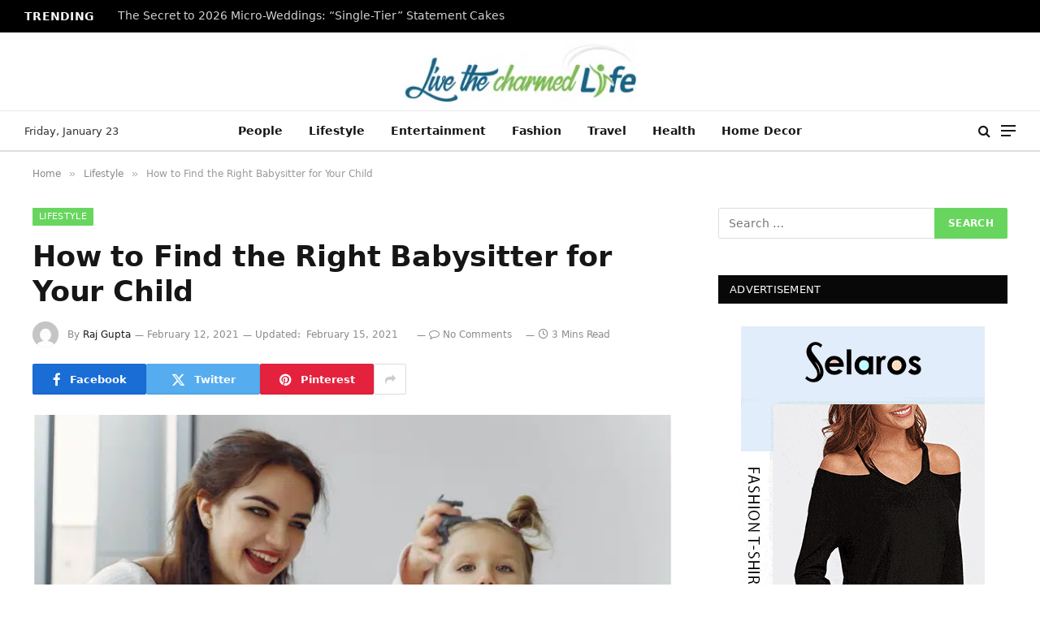

--- FILE ---
content_type: text/html; charset=UTF-8
request_url: https://livethecharmedlife.com/how-to-find-the-right-babysitter-for-your-child/
body_size: 18364
content:
<!DOCTYPE html><html lang="en-US" prefix="og: https://ogp.me/ns#" class="s-light site-s-light"><head><script data-no-optimize="1">var litespeed_docref=sessionStorage.getItem("litespeed_docref");litespeed_docref&&(Object.defineProperty(document,"referrer",{get:function(){return litespeed_docref}}),sessionStorage.removeItem("litespeed_docref"));</script> <meta charset="UTF-8" /><meta name="viewport" content="width=device-width, initial-scale=1" /><title>How to Find the Right Babysitter for Your Child | Live The Charmed Life</title><link rel="preload" as="image" imagesrcset="https://livethecharmedlife.com/wp-content/uploads/2021/02/Untitled1-2.png.webp 697w, https://livethecharmedlife.com/wp-content/uploads/2021/02/Untitled1-2-300x201.png.webp 300w" imagesizes="(max-width: 788px) 100vw, 788px" /><link rel="preload" as="font" href="https://livethecharmedlife.com/wp-content/themes/smart-mag/css/icons/fonts/ts-icons.woff2?v2.8" type="font/woff2" crossorigin="anonymous" /><link rel="canonical" href="https://livethecharmedlife.com/how-to-find-the-right-babysitter-for-your-child/" /><meta property="og:locale" content="en_US" /><meta property="og:type" content="article" /><meta property="og:title" content="How to Find the Right Babysitter for Your Child | Live The Charmed Life" /><meta property="og:description" content="People with high demanding jobs find it impossible to spend enough time with their kids or taking physical care of them all hours of a day. But a child requires constant care and attention; here comes the babysitter. He or she will love and care for your infant, and provide the little one with love" /><meta property="og:url" content="https://livethecharmedlife.com/how-to-find-the-right-babysitter-for-your-child/" /><meta property="og:site_name" content="Live The Charmed Life" /><meta property="article:published_time" content="2021-02-12T08:04:44+00:00" /><meta property="article:modified_time" content="2021-02-15T10:15:01+00:00" /><meta property="og:image" content="https://livethecharmedlife.com/wp-content/uploads/2021/02/Untitled1-2.png" /><meta property="og:image:width" content="697" /><meta property="og:image:height" content="466" /><meta property="og:image:type" content="image/png" /><meta name="author" content="Raj Gupta" /><meta name="twitter:card" content="summary_large_image" /><meta name="twitter:label1" content="Written by" /><meta name="twitter:data1" content="Raj Gupta" /><meta name="twitter:label2" content="Est. reading time" /><meta name="twitter:data2" content="3 minutes" /> <script type="application/ld+json" class="yoast-schema-graph">{"@context":"https://schema.org","@graph":[{"@type":"WebPage","@id":"https://livethecharmedlife.com/how-to-find-the-right-babysitter-for-your-child/","url":"https://livethecharmedlife.com/how-to-find-the-right-babysitter-for-your-child/","name":"How to Find the Right Babysitter for Your Child | Live The Charmed Life","isPartOf":{"@id":"https://livethecharmedlife.com/#website"},"primaryImageOfPage":{"@id":"https://livethecharmedlife.com/how-to-find-the-right-babysitter-for-your-child/#primaryimage"},"image":{"@id":"https://livethecharmedlife.com/how-to-find-the-right-babysitter-for-your-child/#primaryimage"},"thumbnailUrl":"https://livethecharmedlife.com/wp-content/uploads/2021/02/Untitled1-2.png","datePublished":"2021-02-12T08:04:44+00:00","dateModified":"2021-02-15T10:15:01+00:00","author":{"@id":"https://livethecharmedlife.com/#/schema/person/d3f6f5d876d8543e8f051454b5806b23"},"breadcrumb":{"@id":"https://livethecharmedlife.com/how-to-find-the-right-babysitter-for-your-child/#breadcrumb"},"inLanguage":"en-US","potentialAction":[{"@type":"ReadAction","target":["https://livethecharmedlife.com/how-to-find-the-right-babysitter-for-your-child/"]}]},{"@type":"ImageObject","inLanguage":"en-US","@id":"https://livethecharmedlife.com/how-to-find-the-right-babysitter-for-your-child/#primaryimage","url":"https://livethecharmedlife.com/wp-content/uploads/2021/02/Untitled1-2.png","contentUrl":"https://livethecharmedlife.com/wp-content/uploads/2021/02/Untitled1-2.png","width":697,"height":466},{"@type":"BreadcrumbList","@id":"https://livethecharmedlife.com/how-to-find-the-right-babysitter-for-your-child/#breadcrumb","itemListElement":[{"@type":"ListItem","position":1,"name":"Home","item":"https://livethecharmedlife.com/"},{"@type":"ListItem","position":2,"name":"How to Find the Right Babysitter for Your Child"}]},{"@type":"WebSite","@id":"https://livethecharmedlife.com/#website","url":"https://livethecharmedlife.com/","name":"Live The Charmed Life","description":"General Blog","potentialAction":[{"@type":"SearchAction","target":{"@type":"EntryPoint","urlTemplate":"https://livethecharmedlife.com/?s={search_term_string}"},"query-input":{"@type":"PropertyValueSpecification","valueRequired":true,"valueName":"search_term_string"}}],"inLanguage":"en-US"},{"@type":"Person","@id":"https://livethecharmedlife.com/#/schema/person/d3f6f5d876d8543e8f051454b5806b23","name":"Raj Gupta","image":{"@type":"ImageObject","inLanguage":"en-US","@id":"https://livethecharmedlife.com/#/schema/person/image/","url":"https://livethecharmedlife.com/wp-content/litespeed/avatar/ac295aa2c67649b8d513bdc9cb2db44f.jpg?ver=1768654475","contentUrl":"https://livethecharmedlife.com/wp-content/litespeed/avatar/ac295aa2c67649b8d513bdc9cb2db44f.jpg?ver=1768654475","caption":"Raj Gupta"},"url":"https://livethecharmedlife.com/author/raj/"}]}</script> <title>How to Find the Right Babysitter for Your Child | Live The Charmed Life</title><link rel="preload" as="image" imagesrcset="https://livethecharmedlife.com/wp-content/uploads/2021/02/Untitled1-2.png.webp 697w, https://livethecharmedlife.com/wp-content/uploads/2021/02/Untitled1-2-300x201.png.webp 300w" imagesizes="(max-width: 788px) 100vw, 788px" /><link rel="preload" as="font" href="https://livethecharmedlife.com/wp-content/themes/smart-mag/css/icons/fonts/ts-icons.woff2?v2.8" type="font/woff2" crossorigin="anonymous" /><meta name="robots" content="follow, index, max-snippet:-1, max-video-preview:-1, max-image-preview:large"/><link rel="canonical" href="https://livethecharmedlife.com/how-to-find-the-right-babysitter-for-your-child/" /><meta property="og:locale" content="en_US" /><meta property="og:type" content="article" /><meta property="og:title" content="How to Find the Right Babysitter for Your Child | Live The Charmed Life" /><meta property="og:description" content="People with high demanding jobs find it impossible to spend enough time with their kids or taking physical care of them all hours of a day. But a child requires constant care and attention; here comes the babysitter. He or she will love and care for your infant, and provide the little one with love" /><meta property="og:url" content="https://livethecharmedlife.com/how-to-find-the-right-babysitter-for-your-child/" /><meta property="og:site_name" content="livethecharmedlife.com" /><meta property="article:section" content="Lifestyle" /><meta property="og:updated_time" content="2021-02-15T10:15:01+00:00" /><meta property="og:image" content="https://livethecharmedlife.com/wp-content/uploads/2021/02/Untitled1-2.png" /><meta property="og:image:secure_url" content="https://livethecharmedlife.com/wp-content/uploads/2021/02/Untitled1-2.png" /><meta property="og:image:width" content="697" /><meta property="og:image:height" content="466" /><meta property="og:image:alt" content="How to Find the Right Babysitter for Your Child" /><meta property="og:image:type" content="image/png" /><meta property="article:published_time" content="2021-02-12T08:04:44+00:00" /><meta property="article:modified_time" content="2021-02-15T10:15:01+00:00" /><meta name="twitter:card" content="summary_large_image" /><meta name="twitter:title" content="How to Find the Right Babysitter for Your Child | Live The Charmed Life" /><meta name="twitter:description" content="People with high demanding jobs find it impossible to spend enough time with their kids or taking physical care of them all hours of a day. But a child requires constant care and attention; here comes the babysitter. He or she will love and care for your infant, and provide the little one with love" /><meta name="twitter:image" content="https://livethecharmedlife.com/wp-content/uploads/2021/02/Untitled1-2.png" /><meta name="twitter:label1" content="Written by" /><meta name="twitter:data1" content="Raj Gupta" /><meta name="twitter:label2" content="Time to read" /><meta name="twitter:data2" content="2 minutes" /> <script type="application/ld+json" class="rank-math-schema">{"@context":"https://schema.org","@graph":[{"@type":["Person","Organization"],"@id":"https://livethecharmedlife.com/#person","name":"livethecharmedlife.com","logo":{"@type":"ImageObject","@id":"https://livethecharmedlife.com/#logo","url":"https://livethecharmedlife.com/wp-content/uploads/2023/12/live-the-charmed-life1-e1561712749798.png","contentUrl":"https://livethecharmedlife.com/wp-content/uploads/2023/12/live-the-charmed-life1-e1561712749798.png","caption":"livethecharmedlife.com","inLanguage":"en-US","width":"300","height":"79"},"image":{"@type":"ImageObject","@id":"https://livethecharmedlife.com/#logo","url":"https://livethecharmedlife.com/wp-content/uploads/2023/12/live-the-charmed-life1-e1561712749798.png","contentUrl":"https://livethecharmedlife.com/wp-content/uploads/2023/12/live-the-charmed-life1-e1561712749798.png","caption":"livethecharmedlife.com","inLanguage":"en-US","width":"300","height":"79"}},{"@type":"WebSite","@id":"https://livethecharmedlife.com/#website","url":"https://livethecharmedlife.com","name":"livethecharmedlife.com","alternateName":"livethecharmedlife","publisher":{"@id":"https://livethecharmedlife.com/#person"},"inLanguage":"en-US"},{"@type":"ImageObject","@id":"https://livethecharmedlife.com/wp-content/uploads/2021/02/Untitled1-2.png","url":"https://livethecharmedlife.com/wp-content/uploads/2021/02/Untitled1-2.png","width":"697","height":"466","inLanguage":"en-US"},{"@type":"WebPage","@id":"https://livethecharmedlife.com/how-to-find-the-right-babysitter-for-your-child/#webpage","url":"https://livethecharmedlife.com/how-to-find-the-right-babysitter-for-your-child/","name":"How to Find the Right Babysitter for Your Child | Live The Charmed Life","datePublished":"2021-02-12T08:04:44+00:00","dateModified":"2021-02-15T10:15:01+00:00","isPartOf":{"@id":"https://livethecharmedlife.com/#website"},"primaryImageOfPage":{"@id":"https://livethecharmedlife.com/wp-content/uploads/2021/02/Untitled1-2.png"},"inLanguage":"en-US"},{"@type":"Person","@id":"https://livethecharmedlife.com/author/raj/","name":"Raj Gupta","url":"https://livethecharmedlife.com/author/raj/","image":{"@type":"ImageObject","@id":"https://livethecharmedlife.com/wp-content/litespeed/avatar/ac295aa2c67649b8d513bdc9cb2db44f.jpg?ver=1768654475","url":"https://livethecharmedlife.com/wp-content/litespeed/avatar/ac295aa2c67649b8d513bdc9cb2db44f.jpg?ver=1768654475","caption":"Raj Gupta","inLanguage":"en-US"}},{"@type":"BlogPosting","headline":"How to Find the Right Babysitter for Your Child | Live The Charmed Life","datePublished":"2021-02-12T08:04:44+00:00","dateModified":"2021-02-15T10:15:01+00:00","author":{"@id":"https://livethecharmedlife.com/author/raj/","name":"Raj Gupta"},"publisher":{"@id":"https://livethecharmedlife.com/#person"},"description":"People with high demanding jobs find it impossible to spend enough time with their kids or taking physical care of them all hours of a day. But a child requires constant care and attention; here comes the babysitter. He or she will love and care for your infant, and provide the little one with love and affection. Do not feel guilty for being dedicated to your job and not having enough time to spend with your kids; the goal is to provide them with a loving and supporting environment to grow up.","name":"How to Find the Right Babysitter for Your Child | Live The Charmed Life","@id":"https://livethecharmedlife.com/how-to-find-the-right-babysitter-for-your-child/#richSnippet","isPartOf":{"@id":"https://livethecharmedlife.com/how-to-find-the-right-babysitter-for-your-child/#webpage"},"image":{"@id":"https://livethecharmedlife.com/wp-content/uploads/2021/02/Untitled1-2.png"},"inLanguage":"en-US","mainEntityOfPage":{"@id":"https://livethecharmedlife.com/how-to-find-the-right-babysitter-for-your-child/#webpage"}}]}</script> <link rel='dns-prefetch' href='//www.googletagmanager.com' /><link rel='dns-prefetch' href='//fonts.googleapis.com' /><link rel="alternate" type="application/rss+xml" title="Live The Charmed Life &raquo; Feed" href="https://livethecharmedlife.com/feed/" /><link rel="alternate" type="application/rss+xml" title="Live The Charmed Life &raquo; Comments Feed" href="https://livethecharmedlife.com/comments/feed/" /><link rel="alternate" title="oEmbed (JSON)" type="application/json+oembed" href="https://livethecharmedlife.com/wp-json/oembed/1.0/embed?url=https%3A%2F%2Flivethecharmedlife.com%2Fhow-to-find-the-right-babysitter-for-your-child%2F" /><link rel="alternate" title="oEmbed (XML)" type="text/xml+oembed" href="https://livethecharmedlife.com/wp-json/oembed/1.0/embed?url=https%3A%2F%2Flivethecharmedlife.com%2Fhow-to-find-the-right-babysitter-for-your-child%2F&#038;format=xml" /><style id='wp-img-auto-sizes-contain-inline-css' type='text/css'>img:is([sizes=auto i],[sizes^="auto," i]){contain-intrinsic-size:3000px 1500px}
/*# sourceURL=wp-img-auto-sizes-contain-inline-css */</style><link data-optimized="2" rel="stylesheet" href="https://livethecharmedlife.com/wp-content/litespeed/css/3af66ca79f57427049423a19dcb88193.css?ver=66692" /><style id='classic-theme-styles-inline-css' type='text/css'>/*! This file is auto-generated */
.wp-block-button__link{color:#fff;background-color:#32373c;border-radius:9999px;box-shadow:none;text-decoration:none;padding:calc(.667em + 2px) calc(1.333em + 2px);font-size:1.125em}.wp-block-file__button{background:#32373c;color:#fff;text-decoration:none}
/*# sourceURL=/wp-includes/css/classic-themes.min.css */</style><style id='global-styles-inline-css' type='text/css'>:root{--wp--preset--aspect-ratio--square: 1;--wp--preset--aspect-ratio--4-3: 4/3;--wp--preset--aspect-ratio--3-4: 3/4;--wp--preset--aspect-ratio--3-2: 3/2;--wp--preset--aspect-ratio--2-3: 2/3;--wp--preset--aspect-ratio--16-9: 16/9;--wp--preset--aspect-ratio--9-16: 9/16;--wp--preset--color--black: #000000;--wp--preset--color--cyan-bluish-gray: #abb8c3;--wp--preset--color--white: #ffffff;--wp--preset--color--pale-pink: #f78da7;--wp--preset--color--vivid-red: #cf2e2e;--wp--preset--color--luminous-vivid-orange: #ff6900;--wp--preset--color--luminous-vivid-amber: #fcb900;--wp--preset--color--light-green-cyan: #7bdcb5;--wp--preset--color--vivid-green-cyan: #00d084;--wp--preset--color--pale-cyan-blue: #8ed1fc;--wp--preset--color--vivid-cyan-blue: #0693e3;--wp--preset--color--vivid-purple: #9b51e0;--wp--preset--gradient--vivid-cyan-blue-to-vivid-purple: linear-gradient(135deg,rgb(6,147,227) 0%,rgb(155,81,224) 100%);--wp--preset--gradient--light-green-cyan-to-vivid-green-cyan: linear-gradient(135deg,rgb(122,220,180) 0%,rgb(0,208,130) 100%);--wp--preset--gradient--luminous-vivid-amber-to-luminous-vivid-orange: linear-gradient(135deg,rgb(252,185,0) 0%,rgb(255,105,0) 100%);--wp--preset--gradient--luminous-vivid-orange-to-vivid-red: linear-gradient(135deg,rgb(255,105,0) 0%,rgb(207,46,46) 100%);--wp--preset--gradient--very-light-gray-to-cyan-bluish-gray: linear-gradient(135deg,rgb(238,238,238) 0%,rgb(169,184,195) 100%);--wp--preset--gradient--cool-to-warm-spectrum: linear-gradient(135deg,rgb(74,234,220) 0%,rgb(151,120,209) 20%,rgb(207,42,186) 40%,rgb(238,44,130) 60%,rgb(251,105,98) 80%,rgb(254,248,76) 100%);--wp--preset--gradient--blush-light-purple: linear-gradient(135deg,rgb(255,206,236) 0%,rgb(152,150,240) 100%);--wp--preset--gradient--blush-bordeaux: linear-gradient(135deg,rgb(254,205,165) 0%,rgb(254,45,45) 50%,rgb(107,0,62) 100%);--wp--preset--gradient--luminous-dusk: linear-gradient(135deg,rgb(255,203,112) 0%,rgb(199,81,192) 50%,rgb(65,88,208) 100%);--wp--preset--gradient--pale-ocean: linear-gradient(135deg,rgb(255,245,203) 0%,rgb(182,227,212) 50%,rgb(51,167,181) 100%);--wp--preset--gradient--electric-grass: linear-gradient(135deg,rgb(202,248,128) 0%,rgb(113,206,126) 100%);--wp--preset--gradient--midnight: linear-gradient(135deg,rgb(2,3,129) 0%,rgb(40,116,252) 100%);--wp--preset--font-size--small: 13px;--wp--preset--font-size--medium: 20px;--wp--preset--font-size--large: 36px;--wp--preset--font-size--x-large: 42px;--wp--preset--spacing--20: 0.44rem;--wp--preset--spacing--30: 0.67rem;--wp--preset--spacing--40: 1rem;--wp--preset--spacing--50: 1.5rem;--wp--preset--spacing--60: 2.25rem;--wp--preset--spacing--70: 3.38rem;--wp--preset--spacing--80: 5.06rem;--wp--preset--shadow--natural: 6px 6px 9px rgba(0, 0, 0, 0.2);--wp--preset--shadow--deep: 12px 12px 50px rgba(0, 0, 0, 0.4);--wp--preset--shadow--sharp: 6px 6px 0px rgba(0, 0, 0, 0.2);--wp--preset--shadow--outlined: 6px 6px 0px -3px rgb(255, 255, 255), 6px 6px rgb(0, 0, 0);--wp--preset--shadow--crisp: 6px 6px 0px rgb(0, 0, 0);}:where(.is-layout-flex){gap: 0.5em;}:where(.is-layout-grid){gap: 0.5em;}body .is-layout-flex{display: flex;}.is-layout-flex{flex-wrap: wrap;align-items: center;}.is-layout-flex > :is(*, div){margin: 0;}body .is-layout-grid{display: grid;}.is-layout-grid > :is(*, div){margin: 0;}:where(.wp-block-columns.is-layout-flex){gap: 2em;}:where(.wp-block-columns.is-layout-grid){gap: 2em;}:where(.wp-block-post-template.is-layout-flex){gap: 1.25em;}:where(.wp-block-post-template.is-layout-grid){gap: 1.25em;}.has-black-color{color: var(--wp--preset--color--black) !important;}.has-cyan-bluish-gray-color{color: var(--wp--preset--color--cyan-bluish-gray) !important;}.has-white-color{color: var(--wp--preset--color--white) !important;}.has-pale-pink-color{color: var(--wp--preset--color--pale-pink) !important;}.has-vivid-red-color{color: var(--wp--preset--color--vivid-red) !important;}.has-luminous-vivid-orange-color{color: var(--wp--preset--color--luminous-vivid-orange) !important;}.has-luminous-vivid-amber-color{color: var(--wp--preset--color--luminous-vivid-amber) !important;}.has-light-green-cyan-color{color: var(--wp--preset--color--light-green-cyan) !important;}.has-vivid-green-cyan-color{color: var(--wp--preset--color--vivid-green-cyan) !important;}.has-pale-cyan-blue-color{color: var(--wp--preset--color--pale-cyan-blue) !important;}.has-vivid-cyan-blue-color{color: var(--wp--preset--color--vivid-cyan-blue) !important;}.has-vivid-purple-color{color: var(--wp--preset--color--vivid-purple) !important;}.has-black-background-color{background-color: var(--wp--preset--color--black) !important;}.has-cyan-bluish-gray-background-color{background-color: var(--wp--preset--color--cyan-bluish-gray) !important;}.has-white-background-color{background-color: var(--wp--preset--color--white) !important;}.has-pale-pink-background-color{background-color: var(--wp--preset--color--pale-pink) !important;}.has-vivid-red-background-color{background-color: var(--wp--preset--color--vivid-red) !important;}.has-luminous-vivid-orange-background-color{background-color: var(--wp--preset--color--luminous-vivid-orange) !important;}.has-luminous-vivid-amber-background-color{background-color: var(--wp--preset--color--luminous-vivid-amber) !important;}.has-light-green-cyan-background-color{background-color: var(--wp--preset--color--light-green-cyan) !important;}.has-vivid-green-cyan-background-color{background-color: var(--wp--preset--color--vivid-green-cyan) !important;}.has-pale-cyan-blue-background-color{background-color: var(--wp--preset--color--pale-cyan-blue) !important;}.has-vivid-cyan-blue-background-color{background-color: var(--wp--preset--color--vivid-cyan-blue) !important;}.has-vivid-purple-background-color{background-color: var(--wp--preset--color--vivid-purple) !important;}.has-black-border-color{border-color: var(--wp--preset--color--black) !important;}.has-cyan-bluish-gray-border-color{border-color: var(--wp--preset--color--cyan-bluish-gray) !important;}.has-white-border-color{border-color: var(--wp--preset--color--white) !important;}.has-pale-pink-border-color{border-color: var(--wp--preset--color--pale-pink) !important;}.has-vivid-red-border-color{border-color: var(--wp--preset--color--vivid-red) !important;}.has-luminous-vivid-orange-border-color{border-color: var(--wp--preset--color--luminous-vivid-orange) !important;}.has-luminous-vivid-amber-border-color{border-color: var(--wp--preset--color--luminous-vivid-amber) !important;}.has-light-green-cyan-border-color{border-color: var(--wp--preset--color--light-green-cyan) !important;}.has-vivid-green-cyan-border-color{border-color: var(--wp--preset--color--vivid-green-cyan) !important;}.has-pale-cyan-blue-border-color{border-color: var(--wp--preset--color--pale-cyan-blue) !important;}.has-vivid-cyan-blue-border-color{border-color: var(--wp--preset--color--vivid-cyan-blue) !important;}.has-vivid-purple-border-color{border-color: var(--wp--preset--color--vivid-purple) !important;}.has-vivid-cyan-blue-to-vivid-purple-gradient-background{background: var(--wp--preset--gradient--vivid-cyan-blue-to-vivid-purple) !important;}.has-light-green-cyan-to-vivid-green-cyan-gradient-background{background: var(--wp--preset--gradient--light-green-cyan-to-vivid-green-cyan) !important;}.has-luminous-vivid-amber-to-luminous-vivid-orange-gradient-background{background: var(--wp--preset--gradient--luminous-vivid-amber-to-luminous-vivid-orange) !important;}.has-luminous-vivid-orange-to-vivid-red-gradient-background{background: var(--wp--preset--gradient--luminous-vivid-orange-to-vivid-red) !important;}.has-very-light-gray-to-cyan-bluish-gray-gradient-background{background: var(--wp--preset--gradient--very-light-gray-to-cyan-bluish-gray) !important;}.has-cool-to-warm-spectrum-gradient-background{background: var(--wp--preset--gradient--cool-to-warm-spectrum) !important;}.has-blush-light-purple-gradient-background{background: var(--wp--preset--gradient--blush-light-purple) !important;}.has-blush-bordeaux-gradient-background{background: var(--wp--preset--gradient--blush-bordeaux) !important;}.has-luminous-dusk-gradient-background{background: var(--wp--preset--gradient--luminous-dusk) !important;}.has-pale-ocean-gradient-background{background: var(--wp--preset--gradient--pale-ocean) !important;}.has-electric-grass-gradient-background{background: var(--wp--preset--gradient--electric-grass) !important;}.has-midnight-gradient-background{background: var(--wp--preset--gradient--midnight) !important;}.has-small-font-size{font-size: var(--wp--preset--font-size--small) !important;}.has-medium-font-size{font-size: var(--wp--preset--font-size--medium) !important;}.has-large-font-size{font-size: var(--wp--preset--font-size--large) !important;}.has-x-large-font-size{font-size: var(--wp--preset--font-size--x-large) !important;}
:where(.wp-block-post-template.is-layout-flex){gap: 1.25em;}:where(.wp-block-post-template.is-layout-grid){gap: 1.25em;}
:where(.wp-block-term-template.is-layout-flex){gap: 1.25em;}:where(.wp-block-term-template.is-layout-grid){gap: 1.25em;}
:where(.wp-block-columns.is-layout-flex){gap: 2em;}:where(.wp-block-columns.is-layout-grid){gap: 2em;}
:root :where(.wp-block-pullquote){font-size: 1.5em;line-height: 1.6;}
/*# sourceURL=global-styles-inline-css */</style><style id='ez-toc-inline-css' type='text/css'>div#ez-toc-container .ez-toc-title {font-size: 120%;}div#ez-toc-container .ez-toc-title {font-weight: 500;}div#ez-toc-container ul li , div#ez-toc-container ul li a {font-size: 95%;}div#ez-toc-container ul li , div#ez-toc-container ul li a {font-weight: 500;}div#ez-toc-container nav ul ul li {font-size: 90%;}.ez-toc-box-title {font-weight: bold; margin-bottom: 10px; text-align: center; text-transform: uppercase; letter-spacing: 1px; color: #666; padding-bottom: 5px;position:absolute;top:-4%;left:5%;background-color: inherit;transition: top 0.3s ease;}.ez-toc-box-title.toc-closed {top:-25%;}
.ez-toc-container-direction {direction: ltr;}.ez-toc-counter ul{counter-reset: item ;}.ez-toc-counter nav ul li a::before {content: counters(item, '.', decimal) '. ';display: inline-block;counter-increment: item;flex-grow: 0;flex-shrink: 0;margin-right: .2em; float: left; }.ez-toc-widget-direction {direction: ltr;}.ez-toc-widget-container ul{counter-reset: item ;}.ez-toc-widget-container nav ul li a::before {content: counters(item, '.', decimal) '. ';display: inline-block;counter-increment: item;flex-grow: 0;flex-shrink: 0;margin-right: .2em; float: left; }
/*# sourceURL=ez-toc-inline-css */</style><style id='smartmag-core-inline-css' type='text/css'>:root { --c-main: #68d65e;
--c-main-rgb: 104,214,94; }
.smart-head-main .smart-head-mid { --head-h: 96px; }
.smart-head-main .smart-head-bot { --head-h: 51px; border-top-width: 1px; border-top-color: #e8e8e8; border-bottom-width: 2px; border-bottom-color: #dedede; }
.navigation-main .menu > li > a { font-size: 14.4px; font-weight: 600; }
.navigation-main .menu > li li a { font-size: 13px; }
.navigation-main { --nav-items-space: 16px; }
.mobile-menu { font-size: 15px; }
.smart-head-main .spc-social { --spc-social-fs: 17px; --spc-social-size: 37px; }
.smart-head-main .hamburger-icon { width: 18px; }
.trending-ticker .heading { color: #f7f7f7; font-size: 13.8px; font-weight: 600; letter-spacing: .02em; margin-right: 30px; }
.trending-ticker .post-link { font-size: 13.8px; }
.trending-ticker { --max-width: 500px; }
@media (min-width: 940px) and (max-width: 1200px) { .navigation-main .menu > li > a { font-size: calc(10px + (14.4px - 10px) * .7); }
.trending-ticker { --max-width: 400px; } }


/*# sourceURL=smartmag-core-inline-css */</style> <script type="litespeed/javascript" data-src="https://livethecharmedlife.com/wp-includes/js/jquery/jquery.min.js" id="jquery-core-js"></script> 
 <script type="litespeed/javascript" data-src="https://www.googletagmanager.com/gtag/js?id=GT-MB8C2D5" id="google_gtagjs-js"></script> <script id="google_gtagjs-js-after" type="litespeed/javascript">window.dataLayer=window.dataLayer||[];function gtag(){dataLayer.push(arguments)}
gtag("set","linker",{"domains":["livethecharmedlife.com"]});gtag("js",new Date());gtag("set","developer_id.dZTNiMT",!0);gtag("config","GT-MB8C2D5")</script> <link rel="https://api.w.org/" href="https://livethecharmedlife.com/wp-json/" /><link rel="alternate" title="JSON" type="application/json" href="https://livethecharmedlife.com/wp-json/wp/v2/posts/1306" /><link rel="EditURI" type="application/rsd+xml" title="RSD" href="https://livethecharmedlife.com/xmlrpc.php?rsd" /><meta name="generator" content="WordPress 6.9" /><link rel='shortlink' href='https://livethecharmedlife.com/?p=1306' /><meta name="generator" content="Site Kit by Google 1.170.0" /> <script type="litespeed/javascript">var BunyadSchemeKey='bunyad-scheme';(()=>{const d=document.documentElement;const c=d.classList;var scheme=localStorage.getItem(BunyadSchemeKey);if(scheme){d.dataset.origClass=c;scheme==='dark'?c.remove('s-light','site-s-light'):c.remove('s-dark','site-s-dark');c.add('site-s-'+scheme,'s-'+scheme)}})()</script> <meta name="generator" content="Elementor 3.34.2; features: additional_custom_breakpoints; settings: css_print_method-external, google_font-enabled, font_display-swap"><style>.e-con.e-parent:nth-of-type(n+4):not(.e-lazyloaded):not(.e-no-lazyload),
				.e-con.e-parent:nth-of-type(n+4):not(.e-lazyloaded):not(.e-no-lazyload) * {
					background-image: none !important;
				}
				@media screen and (max-height: 1024px) {
					.e-con.e-parent:nth-of-type(n+3):not(.e-lazyloaded):not(.e-no-lazyload),
					.e-con.e-parent:nth-of-type(n+3):not(.e-lazyloaded):not(.e-no-lazyload) * {
						background-image: none !important;
					}
				}
				@media screen and (max-height: 640px) {
					.e-con.e-parent:nth-of-type(n+2):not(.e-lazyloaded):not(.e-no-lazyload),
					.e-con.e-parent:nth-of-type(n+2):not(.e-lazyloaded):not(.e-no-lazyload) * {
						background-image: none !important;
					}
				}</style><link rel="icon" href="https://livethecharmedlife.com/wp-content/uploads/2019/06/live-the-charmed-life-F-150x150.png" sizes="32x32" /><link rel="icon" href="https://livethecharmedlife.com/wp-content/uploads/2019/06/live-the-charmed-life-F.png" sizes="192x192" /><link rel="apple-touch-icon" href="https://livethecharmedlife.com/wp-content/uploads/2019/06/live-the-charmed-life-F.png" /><meta name="msapplication-TileImage" content="https://livethecharmedlife.com/wp-content/uploads/2019/06/live-the-charmed-life-F.png" /></head><body data-rsssl=1 class="wp-singular post-template-default single single-post postid-1306 single-format-standard wp-theme-smart-mag right-sidebar post-layout-modern post-cat-2 has-lb has-lb-sm layout-normal elementor-default elementor-kit-5856"><div class="main-wrap"><div class="off-canvas-backdrop"></div><div class="mobile-menu-container off-canvas s-dark" id="off-canvas"><div class="off-canvas-head">
<a href="#" class="close">
<span class="visuallyhidden">Close Menu</span>
<i class="tsi tsi-times"></i>
</a><div class="ts-logo"></div></div><div class="off-canvas-content"><ul class="mobile-menu"></ul><div class="spc-social-block spc-social spc-social-b smart-head-social">
<a href="#" class="link service s-facebook" target="_blank" rel="nofollow noopener">
<i class="icon tsi tsi-facebook"></i>					<span class="visuallyhidden">Facebook</span>
</a>
<a href="#" class="link service s-twitter" target="_blank" rel="nofollow noopener">
<i class="icon tsi tsi-twitter"></i>					<span class="visuallyhidden">X (Twitter)</span>
</a>
<a href="#" class="link service s-instagram" target="_blank" rel="nofollow noopener">
<i class="icon tsi tsi-instagram"></i>					<span class="visuallyhidden">Instagram</span>
</a></div></div></div><div class="smart-head smart-head-a smart-head-main" id="smart-head"><div class="smart-head-row smart-head-top s-dark smart-head-row-full"><div class="inner full"><div class="items items-left "><div class="trending-ticker" data-delay="8">
<span class="heading">Trending</span><ul><li><a href="https://livethecharmedlife.com/the-secret-to-2026-micro-weddings-single-tier-statement-cakes/" class="post-link">The Secret to 2026 Micro-Weddings: &#8220;Single-Tier&#8221; Statement Cakes</a></li><li><a href="https://livethecharmedlife.com/how-an-adjustable-harness-can-last-from-4-months-to-1-year/" class="post-link">How an Adjustable Harness Can Last from 4 Months to 1 Year</a></li><li><a href="https://livethecharmedlife.com/how-to-frame-a-jersey-for-a-minimalist-home-office/" class="post-link">How to Frame a Jersey for a Minimalist Home Office</a></li><li><a href="https://livethecharmedlife.com/the-benefits-of-using-fe-550d-tmt-bars-for-high-rise-construction/" class="post-link">The Benefits of Using FE 550D TMT Bars for High-Rise Construction</a></li><li><a href="https://livethecharmedlife.com/elegant-on-a-budget-styling-2-gold-bangles-in-10-grams-with-gold-plated-silver-temple-jewellery/" class="post-link">Elegant on a Budget: Styling 2 Gold Bangles in 10 Grams with Gold Plated Silver Temple Jewellery</a></li><li><a href="https://livethecharmedlife.com/why-businesses-should-embrace-ai-powered-search-optimization/" class="post-link">Why Businesses Should Embrace AI-Powered Search Optimization</a></li><li><a href="https://livethecharmedlife.com/why-the-funinhorse-official-website-is-the-best-hub-for-online-gamers/" class="post-link">Why the Funinhorse Official Website is the Best Hub for Online Gamers</a></li><li><a href="https://livethecharmedlife.com/what-makes-a-veneers-dental-clinic-the-right-choice/" class="post-link">What Makes a Veneers Dental Clinic the Right Choice?</a></li></ul></div></div><div class="items items-center empty"></div><div class="items items-right "></div></div></div><div class="smart-head-row smart-head-mid smart-head-row-3 is-light smart-head-row-full"><div class="inner full"><div class="items items-left empty"></div><div class="items items-center ">
<a href="https://livethecharmedlife.com/" title="Live The Charmed Life" rel="home" class="logo-link ts-logo logo-is-image">
<span>
<img data-lazyloaded="1" src="[data-uri]" data-src="https://livethecharmedlife.com/wp-content/uploads/2019/06/live-the-charmed-life1-e1561712749798.png.webp" class="logo-image" alt="Live The Charmed Life" width="300" height="79"/>
</span>
</a></div><div class="items items-right empty"></div></div></div><div class="smart-head-row smart-head-bot smart-head-row-3 is-light has-center-nav smart-head-row-full"><div class="inner full"><div class="items items-left ">
<span class="h-date">
Friday, January 23</span></div><div class="items items-center "><div class="nav-wrap"><nav class="navigation navigation-main nav-hov-a"><ul id="menu-home" class="menu"><li id="menu-item-6010" class="menu-item menu-item-type-taxonomy menu-item-object-category menu-cat-414 menu-item-6010"><a href="https://livethecharmedlife.com/category/people/">People</a></li><li id="menu-item-5871" class="menu-item menu-item-type-taxonomy menu-item-object-category current-post-ancestor current-menu-parent current-post-parent menu-cat-2 menu-item-5871"><a href="https://livethecharmedlife.com/category/lifestyle/">Lifestyle</a></li><li id="menu-item-6024" class="menu-item menu-item-type-taxonomy menu-item-object-category menu-cat-150 menu-item-6024"><a href="https://livethecharmedlife.com/category/entertainment/">Entertainment</a></li><li id="menu-item-5877" class="menu-item menu-item-type-taxonomy menu-item-object-category menu-cat-125 menu-item-5877"><a href="https://livethecharmedlife.com/category/fashion/">Fashion</a></li><li id="menu-item-5875" class="menu-item menu-item-type-taxonomy menu-item-object-category menu-cat-129 menu-item-5875"><a href="https://livethecharmedlife.com/category/travel/">Travel</a></li><li id="menu-item-5873" class="menu-item menu-item-type-taxonomy menu-item-object-category menu-cat-131 menu-item-5873"><a href="https://livethecharmedlife.com/category/health/">Health</a></li><li id="menu-item-5872" class="menu-item menu-item-type-taxonomy menu-item-object-category menu-cat-139 menu-item-5872"><a href="https://livethecharmedlife.com/category/home-improvement/">Home Decor</a></li></ul></nav></div></div><div class="items items-right "><a href="#" class="search-icon has-icon-only is-icon" title="Search">
<i class="tsi tsi-search"></i>
</a><button class="offcanvas-toggle has-icon" type="button" aria-label="Menu">
<span class="hamburger-icon hamburger-icon-b">
<span class="inner"></span>
</span>
</button></div></div></div></div><div class="smart-head smart-head-a smart-head-mobile" id="smart-head-mobile" data-sticky="mid" data-sticky-type="smart" data-sticky-full><div class="smart-head-row smart-head-mid smart-head-row-3 s-dark smart-head-row-full"><div class="inner wrap"><div class="items items-left ">
<button class="offcanvas-toggle has-icon" type="button" aria-label="Menu">
<span class="hamburger-icon hamburger-icon-a">
<span class="inner"></span>
</span>
</button></div><div class="items items-center ">
<a href="https://livethecharmedlife.com/" title="Live The Charmed Life" rel="home" class="logo-link ts-logo logo-is-image">
<span>
<img data-lazyloaded="1" src="[data-uri]" data-src="https://livethecharmedlife.com/wp-content/uploads/2019/06/live-the-charmed-life1-e1561712749798.png.webp" class="logo-image" alt="Live The Charmed Life" width="300" height="79"/>
</span>
</a></div><div class="items items-right "><a href="#" class="search-icon has-icon-only is-icon" title="Search">
<i class="tsi tsi-search"></i>
</a></div></div></div></div><nav class="breadcrumbs is-full-width breadcrumbs-a" id="breadcrumb"><div class="inner ts-contain "><span><a href="https://livethecharmedlife.com/"><span>Home</span></a></span><span class="delim">&raquo;</span><span><a href="https://livethecharmedlife.com/category/lifestyle/"><span>Lifestyle</span></a></span><span class="delim">&raquo;</span><span class="current">How to Find the Right Babysitter for Your Child</span></div></nav><div class="main ts-contain cf right-sidebar"><div class="ts-row"><div class="col-8 main-content s-post-contain"><div class="the-post-header s-head-modern s-head-modern-a"><div class="post-meta post-meta-a post-meta-left post-meta-single has-below"><div class="post-meta-items meta-above"><span class="meta-item cat-labels">
<a href="https://livethecharmedlife.com/category/lifestyle/" class="category term-color-2" rel="category">Lifestyle</a>
</span></div><h1 class="is-title post-title">How to Find the Right Babysitter for Your Child</h1><div class="post-meta-items meta-below has-author-img"><span class="meta-item post-author has-img"><img data-lazyloaded="1" src="[data-uri]" alt='Raj Gupta' data-src='https://livethecharmedlife.com/wp-content/litespeed/avatar/7a26eb11104f882c58ce9fc18d811aef.jpg?ver=1768654475' data-srcset='https://livethecharmedlife.com/wp-content/litespeed/avatar/968050c3139d9214443dba37411f3666.jpg?ver=1768654475 2x' class='avatar avatar-32 photo' height='32' width='32' decoding='async'/><span class="by">By</span> <a href="https://livethecharmedlife.com/author/raj/" title="Posts by Raj Gupta" rel="author">Raj Gupta</a></span><span class="meta-item date"><time class="post-date" datetime="2021-02-12T08:04:44+00:00">February 12, 2021</time></span><span class="meta-item has-next-icon date-modified"><span class="updated-on">Updated:</span><time class="post-date" datetime="2021-02-15T10:15:01+00:00">February 15, 2021</time></span><span class="has-next-icon meta-item comments has-icon"><a href="https://livethecharmedlife.com/how-to-find-the-right-babysitter-for-your-child/#respond"><i class="tsi tsi-comment-o"></i>No Comments</a></span><span class="meta-item read-time has-icon"><i class="tsi tsi-clock"></i>3 Mins Read</span></div></div><div class="post-share post-share-b spc-social-colors  post-share-b1">
<a href="https://www.facebook.com/sharer.php?u=https%3A%2F%2Flivethecharmedlife.com%2Fhow-to-find-the-right-babysitter-for-your-child%2F" class="cf service s-facebook service-lg"
title="Share on Facebook" target="_blank" rel="nofollow noopener">
<i class="tsi tsi-facebook"></i>
<span class="label">Facebook</span>
</a>
<a href="https://twitter.com/intent/tweet?url=https%3A%2F%2Flivethecharmedlife.com%2Fhow-to-find-the-right-babysitter-for-your-child%2F&#038;text=How%20to%20Find%20the%20Right%20Babysitter%20for%20Your%20Child" class="cf service s-twitter service-lg"
title="Share on X (Twitter)" target="_blank" rel="nofollow noopener">
<i class="tsi tsi-twitter"></i>
<span class="label">Twitter</span>
</a>
<a href="https://pinterest.com/pin/create/button/?url=https%3A%2F%2Flivethecharmedlife.com%2Fhow-to-find-the-right-babysitter-for-your-child%2F&#038;media=https%3A%2F%2Flivethecharmedlife.com%2Fwp-content%2Fuploads%2F2021%2F02%2FUntitled1-2.png&#038;description=How%20to%20Find%20the%20Right%20Babysitter%20for%20Your%20Child" class="cf service s-pinterest service-lg"
title="Share on Pinterest" target="_blank" rel="nofollow noopener">
<i class="tsi tsi-pinterest"></i>
<span class="label">Pinterest</span>
</a>
<a href="https://www.linkedin.com/shareArticle?mini=true&#038;url=https%3A%2F%2Flivethecharmedlife.com%2Fhow-to-find-the-right-babysitter-for-your-child%2F" class="cf service s-linkedin service-sm"
title="Share on LinkedIn" target="_blank" rel="nofollow noopener">
<i class="tsi tsi-linkedin"></i>
<span class="label">LinkedIn</span>
</a>
<a href="https://www.tumblr.com/share/link?url=https%3A%2F%2Flivethecharmedlife.com%2Fhow-to-find-the-right-babysitter-for-your-child%2F&#038;name=How%20to%20Find%20the%20Right%20Babysitter%20for%20Your%20Child" class="cf service s-tumblr service-sm"
title="Share on Tumblr" target="_blank" rel="nofollow noopener">
<i class="tsi tsi-tumblr"></i>
<span class="label">Tumblr</span>
</a>
<a href="mailto:?subject=How%20to%20Find%20the%20Right%20Babysitter%20for%20Your%20Child&#038;body=https%3A%2F%2Flivethecharmedlife.com%2Fhow-to-find-the-right-babysitter-for-your-child%2F" class="cf service s-email service-sm"
title="Share via Email" target="_blank" rel="nofollow noopener">
<i class="tsi tsi-envelope-o"></i>
<span class="label">Email</span>
</a>
<a href="#" class="show-more" title="Show More Social Sharing"><i class="tsi tsi-share"></i></a></div></div><div class="single-featured"><div class="featured">
<a href="https://livethecharmedlife.com/wp-content/uploads/2021/02/Untitled1-2.png" class="image-link media-ratio ar-bunyad-main" title="How to Find the Right Babysitter for Your Child"><img width="788" height="515" src="https://livethecharmedlife.com/wp-content/uploads/2021/02/Untitled1-2.png.webp" class="attachment-bunyad-main size-bunyad-main no-lazy skip-lazy wp-post-image" alt="" sizes="(max-width: 788px) 100vw, 788px" title="How to Find the Right Babysitter for Your Child" decoding="async" srcset="https://livethecharmedlife.com/wp-content/uploads/2021/02/Untitled1-2.png.webp 697w, https://livethecharmedlife.com/wp-content/uploads/2021/02/Untitled1-2-300x201.png.webp 300w" /></a></div></div><div class="the-post s-post-modern"><article id="post-1306" class="post-1306 post type-post status-publish format-standard has-post-thumbnail category-lifestyle"><div class="post-content-wrap has-share-float"><div class="post-share-float share-float-b is-hidden spc-social-colors spc-social-colored"><div class="inner">
<span class="share-text">Share</span><div class="services">
<a href="https://www.facebook.com/sharer.php?u=https%3A%2F%2Flivethecharmedlife.com%2Fhow-to-find-the-right-babysitter-for-your-child%2F" class="cf service s-facebook" target="_blank" title="Facebook" rel="nofollow noopener">
<i class="tsi tsi-facebook"></i>
<span class="label">Facebook</span></a>
<a href="https://twitter.com/intent/tweet?url=https%3A%2F%2Flivethecharmedlife.com%2Fhow-to-find-the-right-babysitter-for-your-child%2F&text=How%20to%20Find%20the%20Right%20Babysitter%20for%20Your%20Child" class="cf service s-twitter" target="_blank" title="Twitter" rel="nofollow noopener">
<i class="tsi tsi-twitter"></i>
<span class="label">Twitter</span></a>
<a href="https://www.linkedin.com/shareArticle?mini=true&url=https%3A%2F%2Flivethecharmedlife.com%2Fhow-to-find-the-right-babysitter-for-your-child%2F" class="cf service s-linkedin" target="_blank" title="LinkedIn" rel="nofollow noopener">
<i class="tsi tsi-linkedin"></i>
<span class="label">LinkedIn</span></a>
<a href="https://pinterest.com/pin/create/button/?url=https%3A%2F%2Flivethecharmedlife.com%2Fhow-to-find-the-right-babysitter-for-your-child%2F&media=https%3A%2F%2Flivethecharmedlife.com%2Fwp-content%2Fuploads%2F2021%2F02%2FUntitled1-2.png&description=How%20to%20Find%20the%20Right%20Babysitter%20for%20Your%20Child" class="cf service s-pinterest" target="_blank" title="Pinterest" rel="nofollow noopener">
<i class="tsi tsi-pinterest-p"></i>
<span class="label">Pinterest</span></a>
<a href="mailto:?subject=How%20to%20Find%20the%20Right%20Babysitter%20for%20Your%20Child&body=https%3A%2F%2Flivethecharmedlife.com%2Fhow-to-find-the-right-babysitter-for-your-child%2F" class="cf service s-email" target="_blank" title="Email" rel="nofollow noopener">
<i class="tsi tsi-envelope-o"></i>
<span class="label">Email</span></a></div></div></div><div class="post-content cf entry-content content-spacious"><p>People with high demanding jobs find it impossible to spend enough time with their kids or taking physical care of them all hours of a day. But a child requires constant care and attention; here comes the babysitter. He or she will love and care for your infant, and provide the little one with love and affection. Do not feel guilty for being dedicated to your job and not having enough time to spend with your kids; the goal is to provide them with a loving and supporting environment to grow up.</p><p><strong>Educational Eligibility:</strong> You must always check a babysitter’s educational background to ensure that your child will have a source of correct information. Experienced people in this business have college degrees and a diploma in children’s education. Make sure you check the educational qualification degree and do thorough backgrounds check.</p><ul><li>Before hiring a nanny, you must go through a thorough background check of the person to ensure your child’s safety. Many reputed firms provide <strong><a href="https://applya.com/what-we-do/" target="_blank" rel="noopener">employment screening services</a> </strong>that include a complete background investigation of your desired candidate. This process enables you to make the right decision for the well-being of your child.</li><li>There are various safety tests that your nanny should go through, such as criminal background check, qualification check and more. Only after your selected candidates pass these tests, can you move forward with the hiring process.</li></ul><p><strong>Emergency Skill:</strong> The babysitter should know how to act in a demanding situation, as many things depend on how he handles an emergency. When you post an advertisement asking for a babysitter, make sure you mention that the candidate must be <strong><a href="https://www.nsc.org/safety-training/first-aid/courses/pediatric-first-aid-cpr-aed" target="_blank" rel="noopener">certified in pediatric CPR</a></strong> and first aid. You simply cannot trust your kids with someone unqualified to provide basic first aid to your child when it is required. Ask for her previous work testimonials and follow through on the given references to get an idea about his work ethics.</p><p><strong>Test the Waters:</strong> Hiring a nanny is not a child’s play, as many factors depend on it, but the most crucial aspect is how the babysitter treats the child. You may arrange a play date with the babysitter so that you can see him in action.</p><ul><li>Casually ask his views on disciplining a child and other important questions to check if your opinions match.</li><li>You may pay the babysitter for providing the service for the day, and then decide whether you want to hire him permanently.</li></ul><p>When it comes to your child’s safety, always trust your instinct. Take time to find the best possible help for your child so that he is in a safety net of his own while you can fully concentrate on your work. Consider learning the legal procedure of hiring and creating an employment contract to avoid further misunderstanding down the road. Before employing the babysitter, make sure you have had an opportunity to discuss your needs regarding childcare and specify if your child requires medical monitoring. Hiring a nanny is about building a long term relationship; therefore, create a welcoming atmosphere for prospective caregivers.</p></div></div></article><div class="post-share-bot">
<span class="info">Share.</span>
<span class="share-links spc-social spc-social-colors spc-social-bg">
<a href="https://www.facebook.com/sharer.php?u=https%3A%2F%2Flivethecharmedlife.com%2Fhow-to-find-the-right-babysitter-for-your-child%2F" class="service s-facebook tsi tsi-facebook"
title="Share on Facebook" target="_blank" rel="nofollow noopener">
<span class="visuallyhidden">Facebook</span></a>
<a href="https://twitter.com/intent/tweet?url=https%3A%2F%2Flivethecharmedlife.com%2Fhow-to-find-the-right-babysitter-for-your-child%2F&#038;text=How%20to%20Find%20the%20Right%20Babysitter%20for%20Your%20Child" class="service s-twitter tsi tsi-twitter"
title="Share on X (Twitter)" target="_blank" rel="nofollow noopener">
<span class="visuallyhidden">Twitter</span></a>
<a href="https://pinterest.com/pin/create/button/?url=https%3A%2F%2Flivethecharmedlife.com%2Fhow-to-find-the-right-babysitter-for-your-child%2F&#038;media=https%3A%2F%2Flivethecharmedlife.com%2Fwp-content%2Fuploads%2F2021%2F02%2FUntitled1-2.png&#038;description=How%20to%20Find%20the%20Right%20Babysitter%20for%20Your%20Child" class="service s-pinterest tsi tsi-pinterest"
title="Share on Pinterest" target="_blank" rel="nofollow noopener">
<span class="visuallyhidden">Pinterest</span></a>
<a href="https://www.linkedin.com/shareArticle?mini=true&#038;url=https%3A%2F%2Flivethecharmedlife.com%2Fhow-to-find-the-right-babysitter-for-your-child%2F" class="service s-linkedin tsi tsi-linkedin"
title="Share on LinkedIn" target="_blank" rel="nofollow noopener">
<span class="visuallyhidden">LinkedIn</span></a>
<a href="https://www.tumblr.com/share/link?url=https%3A%2F%2Flivethecharmedlife.com%2Fhow-to-find-the-right-babysitter-for-your-child%2F&#038;name=How%20to%20Find%20the%20Right%20Babysitter%20for%20Your%20Child" class="service s-tumblr tsi tsi-tumblr"
title="Share on Tumblr" target="_blank" rel="nofollow noopener">
<span class="visuallyhidden">Tumblr</span></a>
<a href="mailto:?subject=How%20to%20Find%20the%20Right%20Babysitter%20for%20Your%20Child&#038;body=https%3A%2F%2Flivethecharmedlife.com%2Fhow-to-find-the-right-babysitter-for-your-child%2F" class="service s-email tsi tsi-envelope-o"
title="Share via Email" target="_blank" rel="nofollow noopener">
<span class="visuallyhidden">Email</span></a>
</span></div><div class="author-box"><section class="author-info">
<img data-lazyloaded="1" src="[data-uri]" alt='' data-src='https://livethecharmedlife.com/wp-content/litespeed/avatar/b2423e0c64439980652c4175fa7dea78.jpg?ver=1768654474' data-srcset='https://livethecharmedlife.com/wp-content/litespeed/avatar/9d81621bec3139882fcd58293deb7d17.jpg?ver=1768654475 2x' class='avatar avatar-95 photo' height='95' width='95' decoding='async'/><div class="description">
<a href="https://livethecharmedlife.com/author/raj/" title="Posts by Raj Gupta" rel="author">Raj Gupta</a><ul class="social-icons"></ul><p class="bio"></p></div></section></div><section class="related-posts"><div class="block-head block-head-ac block-head-a block-head-a1 is-left"><h4 class="heading">Related <span class="color">Posts</span></h4></div><section class="block-wrap block-grid cols-gap-sm mb-none" data-id="1"><div class="block-content"><div class="loop loop-grid loop-grid-sm grid grid-3 md:grid-2 xs:grid-1"><article class="l-post grid-post grid-sm-post"><div class="media">
<a href="https://livethecharmedlife.com/pure-hydration-why-everyones-choosing-amway-water-filters/" class="image-link media-ratio ratio-16-9" title="Pure Hydration: Why Everyone&#8217;s Choosing Amway Water Filters"><span data-bgsrc="https://livethecharmedlife.com/wp-content/uploads/2025/06/Amway-Water-Filters-450x270.jpg" class="img bg-cover wp-post-image attachment-bunyad-medium size-bunyad-medium lazyload" data-bgset="https://livethecharmedlife.com/wp-content/uploads/2025/06/Amway-Water-Filters-450x270.jpg.webp 450w, https://livethecharmedlife.com/wp-content/uploads/2025/06/Amway-Water-Filters-300x180.jpg.webp 300w, https://livethecharmedlife.com/wp-content/uploads/2025/06/Amway-Water-Filters-768x461.jpg.webp 768w, https://livethecharmedlife.com/wp-content/uploads/2025/06/Amway-Water-Filters-150x90.jpg.webp 150w, https://livethecharmedlife.com/wp-content/uploads/2025/06/Amway-Water-Filters.jpg.webp 1000w" data-sizes="(max-width: 377px) 100vw, 377px"></span></a></div><div class="content"><div class="post-meta post-meta-a has-below"><h2 class="is-title post-title"><a href="https://livethecharmedlife.com/pure-hydration-why-everyones-choosing-amway-water-filters/">Pure Hydration: Why Everyone&#8217;s Choosing Amway Water Filters</a></h2><div class="post-meta-items meta-below"><span class="meta-item date"><span class="date-link"><time class="post-date" datetime="2025-06-22T14:35:19+00:00">June 22, 2025</time></span></span></div></div></div></article><article class="l-post grid-post grid-sm-post"><div class="media">
<a href="https://livethecharmedlife.com/top-10-cannabis-strains-to-try-in-2025-at-city-leaves/" class="image-link media-ratio ratio-16-9" title="Top 10 Cannabis Strains to Try in 2025 at City Leaves"><span data-bgsrc="https://livethecharmedlife.com/wp-content/uploads/2025/05/s2-1-450x300.jpeg" class="img bg-cover wp-post-image attachment-bunyad-medium size-bunyad-medium lazyload" data-bgset="https://livethecharmedlife.com/wp-content/uploads/2025/05/s2-1-450x300.jpeg.webp 450w, https://livethecharmedlife.com/wp-content/uploads/2025/05/s2-1-768x512.jpeg.webp 768w, https://livethecharmedlife.com/wp-content/uploads/2025/05/s2-1.jpeg.webp 1000w" data-sizes="(max-width: 377px) 100vw, 377px"></span></a></div><div class="content"><div class="post-meta post-meta-a has-below"><h2 class="is-title post-title"><a href="https://livethecharmedlife.com/top-10-cannabis-strains-to-try-in-2025-at-city-leaves/">Top 10 Cannabis Strains to Try in 2025 at City Leaves</a></h2><div class="post-meta-items meta-below"><span class="meta-item date"><span class="date-link"><time class="post-date" datetime="2025-05-21T11:39:27+00:00">May 21, 2025</time></span></span></div></div></div></article><article class="l-post grid-post grid-sm-post"><div class="media">
<a href="https://livethecharmedlife.com/perfect-hindu-name-for-your-babys-namkaran-ceremony/" class="image-link media-ratio ratio-16-9" title="How to Choose the Perfect Hindu Name for Your Baby&#8217;s Namkaran Ceremony: Tips and Ideas"><span data-bgsrc="https://livethecharmedlife.com/wp-content/uploads/2025/02/Hindu-Name-for-Your-Babys-Namkaran-450x220.jpg" class="img bg-cover wp-post-image attachment-bunyad-medium size-bunyad-medium lazyload" data-bgset="https://livethecharmedlife.com/wp-content/uploads/2025/02/Hindu-Name-for-Your-Babys-Namkaran-450x220.jpg.webp 450w, https://livethecharmedlife.com/wp-content/uploads/2025/02/Hindu-Name-for-Your-Babys-Namkaran-768x376.jpg.webp 768w, https://livethecharmedlife.com/wp-content/uploads/2025/02/Hindu-Name-for-Your-Babys-Namkaran.jpg.webp 896w" data-sizes="(max-width: 377px) 100vw, 377px" role="img" aria-label="Hindu Name for Your Baby&#039;s Namkaran"></span></a></div><div class="content"><div class="post-meta post-meta-a has-below"><h2 class="is-title post-title"><a href="https://livethecharmedlife.com/perfect-hindu-name-for-your-babys-namkaran-ceremony/">How to Choose the Perfect Hindu Name for Your Baby&#8217;s Namkaran Ceremony: Tips and Ideas</a></h2><div class="post-meta-items meta-below"><span class="meta-item date"><span class="date-link"><time class="post-date" datetime="2025-02-18T11:31:53+00:00">February 18, 2025</time></span></span></div></div></div></article></div></div></section></section><div class="comments"><div id="comments" class="comments-area "><p class="nocomments">Comments are closed.</p></div></div></div></div><aside class="col-4 main-sidebar has-sep" data-sticky="1"><div class="inner theiaStickySidebar"><div id="search-2" class="widget widget_search"><form role="search" method="get" class="search-form" action="https://livethecharmedlife.com/">
<label>
<span class="screen-reader-text">Search for:</span>
<input type="search" class="search-field" placeholder="Search &hellip;" value="" name="s" />
</label>
<input type="submit" class="search-submit" value="Search" /></form></div><div id="text-2" class="widget widget_text"><div class="widget-title block-head block-head-ac block-head block-head-ac block-head-g is-left has-style"><h5 class="heading">Advertisement</h5></div><div class="textwidget"><p><img data-lazyloaded="1" src="[data-uri]" fetchpriority="high" decoding="async" class="aligncenter wp-image-299 size-full" data-src="https://livethecharmedlife.com/wp-content/uploads/2019/06/tumblr_pofuvauX5y1y8b0a3o1_400.gif" alt="" width="300" height="600" /></p></div></div><div id="categories-6" class="widget widget_categories"><div class="widget-title block-head block-head-ac block-head block-head-ac block-head-g is-left has-style"><h5 class="heading">Categories</h5></div><ul><li class="cat-item cat-item-3"><a href="https://livethecharmedlife.com/category/art/">Art</a></li><li class="cat-item cat-item-130"><a href="https://livethecharmedlife.com/category/astrology/">Astrology</a></li><li class="cat-item cat-item-135"><a href="https://livethecharmedlife.com/category/auto/">Auto</a></li><li class="cat-item cat-item-124"><a href="https://livethecharmedlife.com/category/beauty/">Beauty</a></li><li class="cat-item cat-item-145"><a href="https://livethecharmedlife.com/category/bird/">Bird</a></li><li class="cat-item cat-item-136"><a href="https://livethecharmedlife.com/category/business/">Business</a></li><li class="cat-item cat-item-141"><a href="https://livethecharmedlife.com/category/casino/">Casino</a></li><li class="cat-item cat-item-218"><a href="https://livethecharmedlife.com/category/cleaning/">Cleaning</a></li><li class="cat-item cat-item-325"><a href="https://livethecharmedlife.com/category/company/">Company</a></li><li class="cat-item cat-item-320"><a href="https://livethecharmedlife.com/category/credit-card/">Credit Card</a></li><li class="cat-item cat-item-144"><a href="https://livethecharmedlife.com/category/dating/">Dating</a></li><li class="cat-item cat-item-138"><a href="https://livethecharmedlife.com/category/decor/">Decor</a></li><li class="cat-item cat-item-313"><a href="https://livethecharmedlife.com/category/dental/">Dental</a></li><li class="cat-item cat-item-137"><a href="https://livethecharmedlife.com/category/education/">Education</a></li><li class="cat-item cat-item-158"><a href="https://livethecharmedlife.com/category/electrical/">Electrical</a></li><li class="cat-item cat-item-150"><a href="https://livethecharmedlife.com/category/entertainment/">Entertainment</a></li><li class="cat-item cat-item-159"><a href="https://livethecharmedlife.com/category/environment/">Environment</a></li><li class="cat-item cat-item-5"><a href="https://livethecharmedlife.com/category/family/">Family</a></li><li class="cat-item cat-item-125"><a href="https://livethecharmedlife.com/category/fashion/">Fashion</a></li><li class="cat-item cat-item-128"><a href="https://livethecharmedlife.com/category/finance/">Finance</a></li><li class="cat-item cat-item-1"><a href="https://livethecharmedlife.com/category/flowers/">Flowers</a></li><li class="cat-item cat-item-151"><a href="https://livethecharmedlife.com/category/food/">Food</a></li><li class="cat-item cat-item-132"><a href="https://livethecharmedlife.com/category/game/">Game</a></li><li class="cat-item cat-item-157"><a href="https://livethecharmedlife.com/category/gaming/">Gaming</a></li><li class="cat-item cat-item-127"><a href="https://livethecharmedlife.com/category/gifts/">Gifts</a></li><li class="cat-item cat-item-131"><a href="https://livethecharmedlife.com/category/health/">Health</a></li><li class="cat-item cat-item-938"><a href="https://livethecharmedlife.com/category/home/">Home</a></li><li class="cat-item cat-item-139"><a href="https://livethecharmedlife.com/category/home-improvement/">Home Improvement</a></li><li class="cat-item cat-item-304"><a href="https://livethecharmedlife.com/category/insurance/">Insurance</a></li><li class="cat-item cat-item-123"><a href="https://livethecharmedlife.com/category/jewellery/">Jewellery</a></li><li class="cat-item cat-item-318"><a href="https://livethecharmedlife.com/category/jobs/">Jobs</a></li><li class="cat-item cat-item-143"><a href="https://livethecharmedlife.com/category/law/">Law</a></li><li class="cat-item cat-item-2"><a href="https://livethecharmedlife.com/category/lifestyle/">Lifestyle</a></li><li class="cat-item cat-item-4"><a href="https://livethecharmedlife.com/category/luxury/">Luxury</a></li><li class="cat-item cat-item-297"><a href="https://livethecharmedlife.com/category/medication/">Medication</a></li><li class="cat-item cat-item-825"><a href="https://livethecharmedlife.com/category/mortgages/">Mortgages</a></li><li class="cat-item cat-item-161"><a href="https://livethecharmedlife.com/category/home-improvement/moving/">Moving</a></li><li class="cat-item cat-item-165"><a href="https://livethecharmedlife.com/category/news/">News</a></li><li class="cat-item cat-item-352"><a href="https://livethecharmedlife.com/category/packing/">Packing</a></li><li class="cat-item cat-item-6"><a href="https://livethecharmedlife.com/category/parenting/">Parenting</a></li><li class="cat-item cat-item-126"><a href="https://livethecharmedlife.com/category/party/">Party</a></li><li class="cat-item cat-item-414"><a href="https://livethecharmedlife.com/category/people/">People</a></li><li class="cat-item cat-item-152"><a href="https://livethecharmedlife.com/category/personal-care/">Personal Care</a></li><li class="cat-item cat-item-142"><a href="https://livethecharmedlife.com/category/pet/">Pet</a></li><li class="cat-item cat-item-156"><a href="https://livethecharmedlife.com/category/real-estate/">Real Estate</a></li><li class="cat-item cat-item-122"><a href="https://livethecharmedlife.com/category/self-development/">Self Development</a></li><li class="cat-item cat-item-160"><a href="https://livethecharmedlife.com/category/shopping/">Shopping</a></li><li class="cat-item cat-item-153"><a href="https://livethecharmedlife.com/category/sports/">Sports</a></li><li class="cat-item cat-item-146"><a href="https://livethecharmedlife.com/category/tech/">Tech</a></li><li class="cat-item cat-item-154"><a href="https://livethecharmedlife.com/category/toys/">Toys</a></li><li class="cat-item cat-item-129"><a href="https://livethecharmedlife.com/category/travel/">Travel</a></li><li class="cat-item cat-item-149"><a href="https://livethecharmedlife.com/category/wedding/">Wedding</a></li></ul></div></div></aside></div></div><footer class="main-footer cols-gap-lg footer-bold"><div class="lower-footer bold-footer-lower"><div class="ts-contain inner"><div class="links"><div class="menu-footer-container"><ul id="menu-footer" class="menu"><li id="menu-item-6155" class="menu-item menu-item-type-post_type menu-item-object-page menu-item-6155"><a href="https://livethecharmedlife.com/conatct-us/">Conatct Us</a></li><li id="menu-item-6154" class="menu-item menu-item-type-post_type menu-item-object-page menu-item-6154"><a href="https://livethecharmedlife.com/about-us/">About Us</a></li></ul></div></div><div class="copyright">
&copy; 2026 livethecharmedlife.com. Designed by <a href="https://livethecharmedlife.com/">livethecharmedlife.com</a>.</div></div></div></footer></div><div class="search-modal-wrap" data-scheme="dark"><div class="search-modal-box" role="dialog" aria-modal="true"><form method="get" class="search-form" action="https://livethecharmedlife.com/">
<input type="search" class="search-field live-search-query" name="s" placeholder="Search..." value="" required /><button type="submit" class="search-submit visuallyhidden">Submit</button><p class="message">
Type above and press <em>Enter</em> to search. Press <em>Esc</em> to cancel.</p></form></div></div> <script type="speculationrules">{"prefetch":[{"source":"document","where":{"and":[{"href_matches":"/*"},{"not":{"href_matches":["/wp-*.php","/wp-admin/*","/wp-content/uploads/*","/wp-content/*","/wp-content/plugins/*","/wp-content/themes/smart-mag/*","/*\\?(.+)"]}},{"not":{"selector_matches":"a[rel~=\"nofollow\"]"}},{"not":{"selector_matches":".no-prefetch, .no-prefetch a"}}]},"eagerness":"conservative"}]}</script> <script type="application/ld+json">{"@context":"http:\/\/schema.org","@type":"Article","headline":"How to Find the Right Babysitter for Your Child","url":"https:\/\/livethecharmedlife.com\/how-to-find-the-right-babysitter-for-your-child\/","image":{"@type":"ImageObject","url":"https:\/\/livethecharmedlife.com\/wp-content\/uploads\/2021\/02\/Untitled1-2.png","width":697,"height":466},"datePublished":"2021-02-12T08:04:44+00:00","dateModified":"2021-02-15T10:15:01+00:00","author":{"@type":"Person","name":"Raj Gupta"},"publisher":{"@type":"Organization","name":"Live The Charmed Life","sameAs":"https:\/\/livethecharmedlife.com","logo":{"@type":"ImageObject","url":"https:\/\/livethecharmedlife.com\/wp-content\/uploads\/2019\/06\/live-the-charmed-life1-e1561712749798.png"}},"mainEntityOfPage":{"@type":"WebPage","@id":"https:\/\/livethecharmedlife.com\/how-to-find-the-right-babysitter-for-your-child\/"}}</script> <script type="litespeed/javascript">const lazyloadRunObserver=()=>{const lazyloadBackgrounds=document.querySelectorAll(`.e-con.e-parent:not(.e-lazyloaded)`);const lazyloadBackgroundObserver=new IntersectionObserver((entries)=>{entries.forEach((entry)=>{if(entry.isIntersecting){let lazyloadBackground=entry.target;if(lazyloadBackground){lazyloadBackground.classList.add('e-lazyloaded')}
lazyloadBackgroundObserver.unobserve(entry.target)}})},{rootMargin:'200px 0px 200px 0px'});lazyloadBackgrounds.forEach((lazyloadBackground)=>{lazyloadBackgroundObserver.observe(lazyloadBackground)})};const events=['DOMContentLiteSpeedLoaded','elementor/lazyload/observe',];events.forEach((event)=>{document.addEventListener(event,lazyloadRunObserver)})</script> <script type="application/ld+json">{"@context":"https:\/\/schema.org","@type":"BreadcrumbList","itemListElement":[{"@type":"ListItem","position":1,"item":{"@type":"WebPage","@id":"https:\/\/livethecharmedlife.com\/","name":"Home"}},{"@type":"ListItem","position":2,"item":{"@type":"WebPage","@id":"https:\/\/livethecharmedlife.com\/category\/lifestyle\/","name":"Lifestyle"}},{"@type":"ListItem","position":3,"item":{"@type":"WebPage","@id":"https:\/\/livethecharmedlife.com\/how-to-find-the-right-babysitter-for-your-child\/","name":"How to Find the Right Babysitter for Your Child"}}]}</script> <script id="smartmag-lazyload-js-extra" type="litespeed/javascript">var BunyadLazy={"type":"normal"}</script> <script id="wp-i18n-js-after" type="litespeed/javascript">wp.i18n.setLocaleData({'text direction\u0004ltr':['ltr']})</script> <script id="contact-form-7-js-before" type="litespeed/javascript">var wpcf7={"api":{"root":"https:\/\/livethecharmedlife.com\/wp-json\/","namespace":"contact-form-7\/v1"},"cached":1}</script> <script id="wpil-frontend-script-js-extra" type="litespeed/javascript">var wpilFrontend={"ajaxUrl":"/wp-admin/admin-ajax.php","postId":"1306","postType":"post","openInternalInNewTab":"0","openExternalInNewTab":"0","disableClicks":"0","openLinksWithJS":"0","trackAllElementClicks":"0","clicksI18n":{"imageNoText":"Image in link: No Text","imageText":"Image Title: ","noText":"No Anchor Text Found"}}</script> <script id="ez-toc-scroll-scriptjs-js-extra" type="litespeed/javascript">var eztoc_smooth_local={"scroll_offset":"30","add_request_uri":"","add_self_reference_link":""}</script> <script id="ez-toc-js-js-extra" type="litespeed/javascript">var ezTOC={"smooth_scroll":"1","visibility_hide_by_default":"","scroll_offset":"30","fallbackIcon":"\u003Cspan class=\"\"\u003E\u003Cspan class=\"eztoc-hide\" style=\"display:none;\"\u003EToggle\u003C/span\u003E\u003Cspan class=\"ez-toc-icon-toggle-span\"\u003E\u003Csvg style=\"fill: #999;color:#999\" xmlns=\"http://www.w3.org/2000/svg\" class=\"list-377408\" width=\"20px\" height=\"20px\" viewBox=\"0 0 24 24\" fill=\"none\"\u003E\u003Cpath d=\"M6 6H4v2h2V6zm14 0H8v2h12V6zM4 11h2v2H4v-2zm16 0H8v2h12v-2zM4 16h2v2H4v-2zm16 0H8v2h12v-2z\" fill=\"currentColor\"\u003E\u003C/path\u003E\u003C/svg\u003E\u003Csvg style=\"fill: #999;color:#999\" class=\"arrow-unsorted-368013\" xmlns=\"http://www.w3.org/2000/svg\" width=\"10px\" height=\"10px\" viewBox=\"0 0 24 24\" version=\"1.2\" baseProfile=\"tiny\"\u003E\u003Cpath d=\"M18.2 9.3l-6.2-6.3-6.2 6.3c-.2.2-.3.4-.3.7s.1.5.3.7c.2.2.4.3.7.3h11c.3 0 .5-.1.7-.3.2-.2.3-.5.3-.7s-.1-.5-.3-.7zM5.8 14.7l6.2 6.3 6.2-6.3c.2-.2.3-.5.3-.7s-.1-.5-.3-.7c-.2-.2-.4-.3-.7-.3h-11c-.3 0-.5.1-.7.3-.2.2-.3.5-.3.7s.1.5.3.7z\"/\u003E\u003C/svg\u003E\u003C/span\u003E\u003C/span\u003E","chamomile_theme_is_on":""}</script> <script id="smartmag-theme-js-extra" type="litespeed/javascript">var Bunyad={"ajaxurl":"https://livethecharmedlife.com/wp-admin/admin-ajax.php"}</script> <script data-no-optimize="1">window.lazyLoadOptions=Object.assign({},{threshold:300},window.lazyLoadOptions||{});!function(t,e){"object"==typeof exports&&"undefined"!=typeof module?module.exports=e():"function"==typeof define&&define.amd?define(e):(t="undefined"!=typeof globalThis?globalThis:t||self).LazyLoad=e()}(this,function(){"use strict";function e(){return(e=Object.assign||function(t){for(var e=1;e<arguments.length;e++){var n,a=arguments[e];for(n in a)Object.prototype.hasOwnProperty.call(a,n)&&(t[n]=a[n])}return t}).apply(this,arguments)}function o(t){return e({},at,t)}function l(t,e){return t.getAttribute(gt+e)}function c(t){return l(t,vt)}function s(t,e){return function(t,e,n){e=gt+e;null!==n?t.setAttribute(e,n):t.removeAttribute(e)}(t,vt,e)}function i(t){return s(t,null),0}function r(t){return null===c(t)}function u(t){return c(t)===_t}function d(t,e,n,a){t&&(void 0===a?void 0===n?t(e):t(e,n):t(e,n,a))}function f(t,e){et?t.classList.add(e):t.className+=(t.className?" ":"")+e}function _(t,e){et?t.classList.remove(e):t.className=t.className.replace(new RegExp("(^|\\s+)"+e+"(\\s+|$)")," ").replace(/^\s+/,"").replace(/\s+$/,"")}function g(t){return t.llTempImage}function v(t,e){!e||(e=e._observer)&&e.unobserve(t)}function b(t,e){t&&(t.loadingCount+=e)}function p(t,e){t&&(t.toLoadCount=e)}function n(t){for(var e,n=[],a=0;e=t.children[a];a+=1)"SOURCE"===e.tagName&&n.push(e);return n}function h(t,e){(t=t.parentNode)&&"PICTURE"===t.tagName&&n(t).forEach(e)}function a(t,e){n(t).forEach(e)}function m(t){return!!t[lt]}function E(t){return t[lt]}function I(t){return delete t[lt]}function y(e,t){var n;m(e)||(n={},t.forEach(function(t){n[t]=e.getAttribute(t)}),e[lt]=n)}function L(a,t){var o;m(a)&&(o=E(a),t.forEach(function(t){var e,n;e=a,(t=o[n=t])?e.setAttribute(n,t):e.removeAttribute(n)}))}function k(t,e,n){f(t,e.class_loading),s(t,st),n&&(b(n,1),d(e.callback_loading,t,n))}function A(t,e,n){n&&t.setAttribute(e,n)}function O(t,e){A(t,rt,l(t,e.data_sizes)),A(t,it,l(t,e.data_srcset)),A(t,ot,l(t,e.data_src))}function w(t,e,n){var a=l(t,e.data_bg_multi),o=l(t,e.data_bg_multi_hidpi);(a=nt&&o?o:a)&&(t.style.backgroundImage=a,n=n,f(t=t,(e=e).class_applied),s(t,dt),n&&(e.unobserve_completed&&v(t,e),d(e.callback_applied,t,n)))}function x(t,e){!e||0<e.loadingCount||0<e.toLoadCount||d(t.callback_finish,e)}function M(t,e,n){t.addEventListener(e,n),t.llEvLisnrs[e]=n}function N(t){return!!t.llEvLisnrs}function z(t){if(N(t)){var e,n,a=t.llEvLisnrs;for(e in a){var o=a[e];n=e,o=o,t.removeEventListener(n,o)}delete t.llEvLisnrs}}function C(t,e,n){var a;delete t.llTempImage,b(n,-1),(a=n)&&--a.toLoadCount,_(t,e.class_loading),e.unobserve_completed&&v(t,n)}function R(i,r,c){var l=g(i)||i;N(l)||function(t,e,n){N(t)||(t.llEvLisnrs={});var a="VIDEO"===t.tagName?"loadeddata":"load";M(t,a,e),M(t,"error",n)}(l,function(t){var e,n,a,o;n=r,a=c,o=u(e=i),C(e,n,a),f(e,n.class_loaded),s(e,ut),d(n.callback_loaded,e,a),o||x(n,a),z(l)},function(t){var e,n,a,o;n=r,a=c,o=u(e=i),C(e,n,a),f(e,n.class_error),s(e,ft),d(n.callback_error,e,a),o||x(n,a),z(l)})}function T(t,e,n){var a,o,i,r,c;t.llTempImage=document.createElement("IMG"),R(t,e,n),m(c=t)||(c[lt]={backgroundImage:c.style.backgroundImage}),i=n,r=l(a=t,(o=e).data_bg),c=l(a,o.data_bg_hidpi),(r=nt&&c?c:r)&&(a.style.backgroundImage='url("'.concat(r,'")'),g(a).setAttribute(ot,r),k(a,o,i)),w(t,e,n)}function G(t,e,n){var a;R(t,e,n),a=e,e=n,(t=Et[(n=t).tagName])&&(t(n,a),k(n,a,e))}function D(t,e,n){var a;a=t,(-1<It.indexOf(a.tagName)?G:T)(t,e,n)}function S(t,e,n){var a;t.setAttribute("loading","lazy"),R(t,e,n),a=e,(e=Et[(n=t).tagName])&&e(n,a),s(t,_t)}function V(t){t.removeAttribute(ot),t.removeAttribute(it),t.removeAttribute(rt)}function j(t){h(t,function(t){L(t,mt)}),L(t,mt)}function F(t){var e;(e=yt[t.tagName])?e(t):m(e=t)&&(t=E(e),e.style.backgroundImage=t.backgroundImage)}function P(t,e){var n;F(t),n=e,r(e=t)||u(e)||(_(e,n.class_entered),_(e,n.class_exited),_(e,n.class_applied),_(e,n.class_loading),_(e,n.class_loaded),_(e,n.class_error)),i(t),I(t)}function U(t,e,n,a){var o;n.cancel_on_exit&&(c(t)!==st||"IMG"===t.tagName&&(z(t),h(o=t,function(t){V(t)}),V(o),j(t),_(t,n.class_loading),b(a,-1),i(t),d(n.callback_cancel,t,e,a)))}function $(t,e,n,a){var o,i,r=(i=t,0<=bt.indexOf(c(i)));s(t,"entered"),f(t,n.class_entered),_(t,n.class_exited),o=t,i=a,n.unobserve_entered&&v(o,i),d(n.callback_enter,t,e,a),r||D(t,n,a)}function q(t){return t.use_native&&"loading"in HTMLImageElement.prototype}function H(t,o,i){t.forEach(function(t){return(a=t).isIntersecting||0<a.intersectionRatio?$(t.target,t,o,i):(e=t.target,n=t,a=o,t=i,void(r(e)||(f(e,a.class_exited),U(e,n,a,t),d(a.callback_exit,e,n,t))));var e,n,a})}function B(e,n){var t;tt&&!q(e)&&(n._observer=new IntersectionObserver(function(t){H(t,e,n)},{root:(t=e).container===document?null:t.container,rootMargin:t.thresholds||t.threshold+"px"}))}function J(t){return Array.prototype.slice.call(t)}function K(t){return t.container.querySelectorAll(t.elements_selector)}function Q(t){return c(t)===ft}function W(t,e){return e=t||K(e),J(e).filter(r)}function X(e,t){var n;(n=K(e),J(n).filter(Q)).forEach(function(t){_(t,e.class_error),i(t)}),t.update()}function t(t,e){var n,a,t=o(t);this._settings=t,this.loadingCount=0,B(t,this),n=t,a=this,Y&&window.addEventListener("online",function(){X(n,a)}),this.update(e)}var Y="undefined"!=typeof window,Z=Y&&!("onscroll"in window)||"undefined"!=typeof navigator&&/(gle|ing|ro)bot|crawl|spider/i.test(navigator.userAgent),tt=Y&&"IntersectionObserver"in window,et=Y&&"classList"in document.createElement("p"),nt=Y&&1<window.devicePixelRatio,at={elements_selector:".lazy",container:Z||Y?document:null,threshold:300,thresholds:null,data_src:"src",data_srcset:"srcset",data_sizes:"sizes",data_bg:"bg",data_bg_hidpi:"bg-hidpi",data_bg_multi:"bg-multi",data_bg_multi_hidpi:"bg-multi-hidpi",data_poster:"poster",class_applied:"applied",class_loading:"litespeed-loading",class_loaded:"litespeed-loaded",class_error:"error",class_entered:"entered",class_exited:"exited",unobserve_completed:!0,unobserve_entered:!1,cancel_on_exit:!0,callback_enter:null,callback_exit:null,callback_applied:null,callback_loading:null,callback_loaded:null,callback_error:null,callback_finish:null,callback_cancel:null,use_native:!1},ot="src",it="srcset",rt="sizes",ct="poster",lt="llOriginalAttrs",st="loading",ut="loaded",dt="applied",ft="error",_t="native",gt="data-",vt="ll-status",bt=[st,ut,dt,ft],pt=[ot],ht=[ot,ct],mt=[ot,it,rt],Et={IMG:function(t,e){h(t,function(t){y(t,mt),O(t,e)}),y(t,mt),O(t,e)},IFRAME:function(t,e){y(t,pt),A(t,ot,l(t,e.data_src))},VIDEO:function(t,e){a(t,function(t){y(t,pt),A(t,ot,l(t,e.data_src))}),y(t,ht),A(t,ct,l(t,e.data_poster)),A(t,ot,l(t,e.data_src)),t.load()}},It=["IMG","IFRAME","VIDEO"],yt={IMG:j,IFRAME:function(t){L(t,pt)},VIDEO:function(t){a(t,function(t){L(t,pt)}),L(t,ht),t.load()}},Lt=["IMG","IFRAME","VIDEO"];return t.prototype={update:function(t){var e,n,a,o=this._settings,i=W(t,o);{if(p(this,i.length),!Z&&tt)return q(o)?(e=o,n=this,i.forEach(function(t){-1!==Lt.indexOf(t.tagName)&&S(t,e,n)}),void p(n,0)):(t=this._observer,o=i,t.disconnect(),a=t,void o.forEach(function(t){a.observe(t)}));this.loadAll(i)}},destroy:function(){this._observer&&this._observer.disconnect(),K(this._settings).forEach(function(t){I(t)}),delete this._observer,delete this._settings,delete this.loadingCount,delete this.toLoadCount},loadAll:function(t){var e=this,n=this._settings;W(t,n).forEach(function(t){v(t,e),D(t,n,e)})},restoreAll:function(){var e=this._settings;K(e).forEach(function(t){P(t,e)})}},t.load=function(t,e){e=o(e);D(t,e)},t.resetStatus=function(t){i(t)},t}),function(t,e){"use strict";function n(){e.body.classList.add("litespeed_lazyloaded")}function a(){console.log("[LiteSpeed] Start Lazy Load"),o=new LazyLoad(Object.assign({},t.lazyLoadOptions||{},{elements_selector:"[data-lazyloaded]",callback_finish:n})),i=function(){o.update()},t.MutationObserver&&new MutationObserver(i).observe(e.documentElement,{childList:!0,subtree:!0,attributes:!0})}var o,i;t.addEventListener?t.addEventListener("load",a,!1):t.attachEvent("onload",a)}(window,document);</script><script data-no-optimize="1">window.litespeed_ui_events=window.litespeed_ui_events||["mouseover","click","keydown","wheel","touchmove","touchstart"];var urlCreator=window.URL||window.webkitURL;function litespeed_load_delayed_js_force(){console.log("[LiteSpeed] Start Load JS Delayed"),litespeed_ui_events.forEach(e=>{window.removeEventListener(e,litespeed_load_delayed_js_force,{passive:!0})}),document.querySelectorAll("iframe[data-litespeed-src]").forEach(e=>{e.setAttribute("src",e.getAttribute("data-litespeed-src"))}),"loading"==document.readyState?window.addEventListener("DOMContentLoaded",litespeed_load_delayed_js):litespeed_load_delayed_js()}litespeed_ui_events.forEach(e=>{window.addEventListener(e,litespeed_load_delayed_js_force,{passive:!0})});async function litespeed_load_delayed_js(){let t=[];for(var d in document.querySelectorAll('script[type="litespeed/javascript"]').forEach(e=>{t.push(e)}),t)await new Promise(e=>litespeed_load_one(t[d],e));document.dispatchEvent(new Event("DOMContentLiteSpeedLoaded")),window.dispatchEvent(new Event("DOMContentLiteSpeedLoaded"))}function litespeed_load_one(t,e){console.log("[LiteSpeed] Load ",t);var d=document.createElement("script");d.addEventListener("load",e),d.addEventListener("error",e),t.getAttributeNames().forEach(e=>{"type"!=e&&d.setAttribute("data-src"==e?"src":e,t.getAttribute(e))});let a=!(d.type="text/javascript");!d.src&&t.textContent&&(d.src=litespeed_inline2src(t.textContent),a=!0),t.after(d),t.remove(),a&&e()}function litespeed_inline2src(t){try{var d=urlCreator.createObjectURL(new Blob([t.replace(/^(?:<!--)?(.*?)(?:-->)?$/gm,"$1")],{type:"text/javascript"}))}catch(e){d="data:text/javascript;base64,"+btoa(t.replace(/^(?:<!--)?(.*?)(?:-->)?$/gm,"$1"))}return d}</script><script data-no-optimize="1">var litespeed_vary=document.cookie.replace(/(?:(?:^|.*;\s*)_lscache_vary\s*\=\s*([^;]*).*$)|^.*$/,"");litespeed_vary||fetch("/wp-content/plugins/litespeed-cache/guest.vary.php",{method:"POST",cache:"no-cache",redirect:"follow"}).then(e=>e.json()).then(e=>{console.log(e),e.hasOwnProperty("reload")&&"yes"==e.reload&&(sessionStorage.setItem("litespeed_docref",document.referrer),window.location.reload(!0))});</script><script data-optimized="1" type="litespeed/javascript" data-src="https://livethecharmedlife.com/wp-content/litespeed/js/ea98ed1e394a7c7aa42cc612ec9f6f3f.js?ver=66692"></script></body></html>
<!-- Page optimized by LiteSpeed Cache @2026-01-23 23:11:02 -->

<!-- Page cached by LiteSpeed Cache 7.7 on 2026-01-23 23:11:02 -->
<!-- Guest Mode -->
<!-- QUIC.cloud CCSS in queue -->
<!-- QUIC.cloud UCSS in queue -->